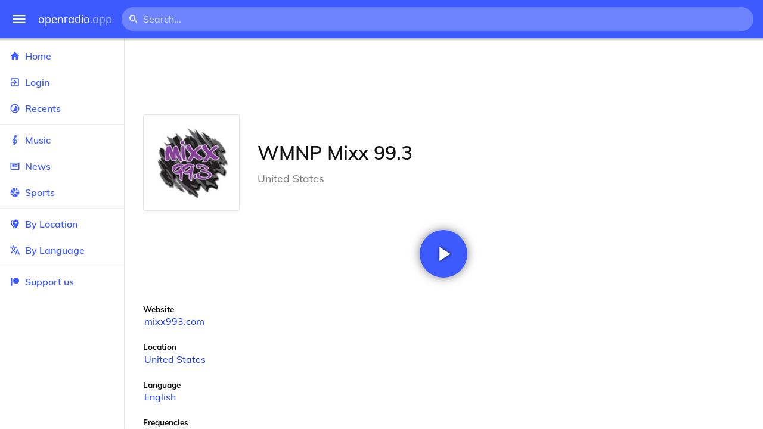

--- FILE ---
content_type: text/html
request_url: https://openradio.app/station/wmnp-mixx-99-3-ds1phdbj
body_size: 12065
content:
<!DOCTYPE html>
<html lang="en">
<head>
	<meta charset="utf-8" />
	<meta name="viewport" content="width=device-width, initial-scale=1" />
	<meta name="theme-color" content="#333333">

	<link rel="icon" type="image/png" href="/static/icons/v2/favicon-32x32.png">
	<link rel="manifest" href="/manifest.json" crossorigin="use-credentials">

	<link rel="apple-touch-icon" sizes="57x57" href="/static/icons/v2/apple-icon-57x57.png">
	<link rel="apple-touch-icon" sizes="60x60" href="/static/icons/v2/apple-icon-60x60.png">
	<link rel="apple-touch-icon" sizes="72x72" href="/static/icons/v2/apple-icon-72x72.png">
	<link rel="apple-touch-icon" sizes="76x76" href="/static/icons/v2/apple-icon-76x76.png">
	<link rel="apple-touch-icon" sizes="114x114" href="/static/icons/v2/apple-icon-114x114.png">
	<link rel="apple-touch-icon" sizes="120x120" href="/static/icons/v2/apple-icon-120x120.png">
	<link rel="apple-touch-icon" sizes="144x144" href="/static/icons/v2/apple-icon-144x144.png">
	<link rel="apple-touch-icon" sizes="152x152" href="/static/icons/v2/apple-icon-152x152.png">
	<link rel="apple-touch-icon" sizes="180x180" href="/static/icons/v2/apple-icon-180x180.png">
	<link rel="icon" type="image/png" sizes="512x512" href="/static/icons/v2/android-icon-512x512.png">
	<link rel="icon" type="image/png" sizes="256x256" href="/static/icons/v2/android-icon-256x256.png">
	<link rel="icon" type="image/png" sizes="192x192" href="/static/icons/v2/android-icon-192x192.png">
	<link rel="icon" type="image/png" sizes="96x96" href="/static/icons/v2/favicon-96x96.png">
	<link rel="icon" type="image/png" sizes="32x32" href="/static/icons/v2/favicon-32x32.png">
	<link rel="icon" type="image/png" sizes="16x16" href="/static/icons/v2/favicon-16x16.png">
	<meta name="msapplication-TileImage" content="/static/icons/v2/ms-icon-144x144.png">
	<meta name="msapplication-TileColor" content="#ffffff">
	<meta name="theme-color" content="#3D5AFE">

	<title>WMNP Mixx 99.3 | Westerly, Rhode Island, United States</title><link rel="alternate" hreflang="af" href="https://openradio.app/station/wmnp-mixx-99-3-ds1phdbj?lang=af" data-svelte="svelte-raufas"><link rel="alternate" hreflang="am" href="https://openradio.app/station/wmnp-mixx-99-3-ds1phdbj?lang=am" data-svelte="svelte-raufas"><link rel="alternate" hreflang="ar" href="https://openradio.app/station/wmnp-mixx-99-3-ds1phdbj?lang=ar" data-svelte="svelte-raufas"><link rel="alternate" hreflang="az" href="https://openradio.app/station/wmnp-mixx-99-3-ds1phdbj?lang=az" data-svelte="svelte-raufas"><link rel="alternate" hreflang="be" href="https://openradio.app/station/wmnp-mixx-99-3-ds1phdbj?lang=be" data-svelte="svelte-raufas"><link rel="alternate" hreflang="bg" href="https://openradio.app/station/wmnp-mixx-99-3-ds1phdbj?lang=bg" data-svelte="svelte-raufas"><link rel="alternate" hreflang="bn" href="https://openradio.app/station/wmnp-mixx-99-3-ds1phdbj?lang=bn" data-svelte="svelte-raufas"><link rel="alternate" hreflang="bs" href="https://openradio.app/station/wmnp-mixx-99-3-ds1phdbj?lang=bs" data-svelte="svelte-raufas"><link rel="alternate" hreflang="ca" href="https://openradio.app/station/wmnp-mixx-99-3-ds1phdbj?lang=ca" data-svelte="svelte-raufas"><link rel="alternate" hreflang="ceb" href="https://openradio.app/station/wmnp-mixx-99-3-ds1phdbj?lang=ceb" data-svelte="svelte-raufas"><link rel="alternate" hreflang="co" href="https://openradio.app/station/wmnp-mixx-99-3-ds1phdbj?lang=co" data-svelte="svelte-raufas"><link rel="alternate" hreflang="cs" href="https://openradio.app/station/wmnp-mixx-99-3-ds1phdbj?lang=cs" data-svelte="svelte-raufas"><link rel="alternate" hreflang="cy" href="https://openradio.app/station/wmnp-mixx-99-3-ds1phdbj?lang=cy" data-svelte="svelte-raufas"><link rel="alternate" hreflang="da" href="https://openradio.app/station/wmnp-mixx-99-3-ds1phdbj?lang=da" data-svelte="svelte-raufas"><link rel="alternate" hreflang="de" href="https://openradio.app/station/wmnp-mixx-99-3-ds1phdbj?lang=de" data-svelte="svelte-raufas"><link rel="alternate" hreflang="el" href="https://openradio.app/station/wmnp-mixx-99-3-ds1phdbj?lang=el" data-svelte="svelte-raufas"><link rel="alternate" hreflang="en" href="https://openradio.app/station/wmnp-mixx-99-3-ds1phdbj?lang=en" data-svelte="svelte-raufas"><link rel="alternate" hreflang="eo" href="https://openradio.app/station/wmnp-mixx-99-3-ds1phdbj?lang=eo" data-svelte="svelte-raufas"><link rel="alternate" hreflang="es" href="https://openradio.app/station/wmnp-mixx-99-3-ds1phdbj?lang=es" data-svelte="svelte-raufas"><link rel="alternate" hreflang="et" href="https://openradio.app/station/wmnp-mixx-99-3-ds1phdbj?lang=et" data-svelte="svelte-raufas"><link rel="alternate" hreflang="eu" href="https://openradio.app/station/wmnp-mixx-99-3-ds1phdbj?lang=eu" data-svelte="svelte-raufas"><link rel="alternate" hreflang="fa" href="https://openradio.app/station/wmnp-mixx-99-3-ds1phdbj?lang=fa" data-svelte="svelte-raufas"><link rel="alternate" hreflang="fi" href="https://openradio.app/station/wmnp-mixx-99-3-ds1phdbj?lang=fi" data-svelte="svelte-raufas"><link rel="alternate" hreflang="fr" href="https://openradio.app/station/wmnp-mixx-99-3-ds1phdbj?lang=fr" data-svelte="svelte-raufas"><link rel="alternate" hreflang="fy" href="https://openradio.app/station/wmnp-mixx-99-3-ds1phdbj?lang=fy" data-svelte="svelte-raufas"><link rel="alternate" hreflang="ga" href="https://openradio.app/station/wmnp-mixx-99-3-ds1phdbj?lang=ga" data-svelte="svelte-raufas"><link rel="alternate" hreflang="gd" href="https://openradio.app/station/wmnp-mixx-99-3-ds1phdbj?lang=gd" data-svelte="svelte-raufas"><link rel="alternate" hreflang="gl" href="https://openradio.app/station/wmnp-mixx-99-3-ds1phdbj?lang=gl" data-svelte="svelte-raufas"><link rel="alternate" hreflang="gu" href="https://openradio.app/station/wmnp-mixx-99-3-ds1phdbj?lang=gu" data-svelte="svelte-raufas"><link rel="alternate" hreflang="ha" href="https://openradio.app/station/wmnp-mixx-99-3-ds1phdbj?lang=ha" data-svelte="svelte-raufas"><link rel="alternate" hreflang="haw" href="https://openradio.app/station/wmnp-mixx-99-3-ds1phdbj?lang=haw" data-svelte="svelte-raufas"><link rel="alternate" hreflang="he" href="https://openradio.app/station/wmnp-mixx-99-3-ds1phdbj?lang=he" data-svelte="svelte-raufas"><link rel="alternate" hreflang="hi" href="https://openradio.app/station/wmnp-mixx-99-3-ds1phdbj?lang=hi" data-svelte="svelte-raufas"><link rel="alternate" hreflang="hmn" href="https://openradio.app/station/wmnp-mixx-99-3-ds1phdbj?lang=hmn" data-svelte="svelte-raufas"><link rel="alternate" hreflang="hr" href="https://openradio.app/station/wmnp-mixx-99-3-ds1phdbj?lang=hr" data-svelte="svelte-raufas"><link rel="alternate" hreflang="ht" href="https://openradio.app/station/wmnp-mixx-99-3-ds1phdbj?lang=ht" data-svelte="svelte-raufas"><link rel="alternate" hreflang="hu" href="https://openradio.app/station/wmnp-mixx-99-3-ds1phdbj?lang=hu" data-svelte="svelte-raufas"><link rel="alternate" hreflang="hy" href="https://openradio.app/station/wmnp-mixx-99-3-ds1phdbj?lang=hy" data-svelte="svelte-raufas"><link rel="alternate" hreflang="id" href="https://openradio.app/station/wmnp-mixx-99-3-ds1phdbj?lang=id" data-svelte="svelte-raufas"><link rel="alternate" hreflang="ig" href="https://openradio.app/station/wmnp-mixx-99-3-ds1phdbj?lang=ig" data-svelte="svelte-raufas"><link rel="alternate" hreflang="is" href="https://openradio.app/station/wmnp-mixx-99-3-ds1phdbj?lang=is" data-svelte="svelte-raufas"><link rel="alternate" hreflang="it" href="https://openradio.app/station/wmnp-mixx-99-3-ds1phdbj?lang=it" data-svelte="svelte-raufas"><link rel="alternate" hreflang="iw" href="https://openradio.app/station/wmnp-mixx-99-3-ds1phdbj?lang=iw" data-svelte="svelte-raufas"><link rel="alternate" hreflang="ja" href="https://openradio.app/station/wmnp-mixx-99-3-ds1phdbj?lang=ja" data-svelte="svelte-raufas"><link rel="alternate" hreflang="jw" href="https://openradio.app/station/wmnp-mixx-99-3-ds1phdbj?lang=jw" data-svelte="svelte-raufas"><link rel="alternate" hreflang="ka" href="https://openradio.app/station/wmnp-mixx-99-3-ds1phdbj?lang=ka" data-svelte="svelte-raufas"><link rel="alternate" hreflang="kk" href="https://openradio.app/station/wmnp-mixx-99-3-ds1phdbj?lang=kk" data-svelte="svelte-raufas"><link rel="alternate" hreflang="km" href="https://openradio.app/station/wmnp-mixx-99-3-ds1phdbj?lang=km" data-svelte="svelte-raufas"><link rel="alternate" hreflang="kn" href="https://openradio.app/station/wmnp-mixx-99-3-ds1phdbj?lang=kn" data-svelte="svelte-raufas"><link rel="alternate" hreflang="ko" href="https://openradio.app/station/wmnp-mixx-99-3-ds1phdbj?lang=ko" data-svelte="svelte-raufas"><link rel="alternate" hreflang="ku" href="https://openradio.app/station/wmnp-mixx-99-3-ds1phdbj?lang=ku" data-svelte="svelte-raufas"><link rel="alternate" hreflang="ky" href="https://openradio.app/station/wmnp-mixx-99-3-ds1phdbj?lang=ky" data-svelte="svelte-raufas"><link rel="alternate" hreflang="la" href="https://openradio.app/station/wmnp-mixx-99-3-ds1phdbj?lang=la" data-svelte="svelte-raufas"><link rel="alternate" hreflang="lb" href="https://openradio.app/station/wmnp-mixx-99-3-ds1phdbj?lang=lb" data-svelte="svelte-raufas"><link rel="alternate" hreflang="lo" href="https://openradio.app/station/wmnp-mixx-99-3-ds1phdbj?lang=lo" data-svelte="svelte-raufas"><link rel="alternate" hreflang="lt" href="https://openradio.app/station/wmnp-mixx-99-3-ds1phdbj?lang=lt" data-svelte="svelte-raufas"><link rel="alternate" hreflang="lv" href="https://openradio.app/station/wmnp-mixx-99-3-ds1phdbj?lang=lv" data-svelte="svelte-raufas"><link rel="alternate" hreflang="mg" href="https://openradio.app/station/wmnp-mixx-99-3-ds1phdbj?lang=mg" data-svelte="svelte-raufas"><link rel="alternate" hreflang="mi" href="https://openradio.app/station/wmnp-mixx-99-3-ds1phdbj?lang=mi" data-svelte="svelte-raufas"><link rel="alternate" hreflang="mk" href="https://openradio.app/station/wmnp-mixx-99-3-ds1phdbj?lang=mk" data-svelte="svelte-raufas"><link rel="alternate" hreflang="ml" href="https://openradio.app/station/wmnp-mixx-99-3-ds1phdbj?lang=ml" data-svelte="svelte-raufas"><link rel="alternate" hreflang="mn" href="https://openradio.app/station/wmnp-mixx-99-3-ds1phdbj?lang=mn" data-svelte="svelte-raufas"><link rel="alternate" hreflang="mr" href="https://openradio.app/station/wmnp-mixx-99-3-ds1phdbj?lang=mr" data-svelte="svelte-raufas"><link rel="alternate" hreflang="ms" href="https://openradio.app/station/wmnp-mixx-99-3-ds1phdbj?lang=ms" data-svelte="svelte-raufas"><link rel="alternate" hreflang="mt" href="https://openradio.app/station/wmnp-mixx-99-3-ds1phdbj?lang=mt" data-svelte="svelte-raufas"><link rel="alternate" hreflang="my" href="https://openradio.app/station/wmnp-mixx-99-3-ds1phdbj?lang=my" data-svelte="svelte-raufas"><link rel="alternate" hreflang="ne" href="https://openradio.app/station/wmnp-mixx-99-3-ds1phdbj?lang=ne" data-svelte="svelte-raufas"><link rel="alternate" hreflang="nl" href="https://openradio.app/station/wmnp-mixx-99-3-ds1phdbj?lang=nl" data-svelte="svelte-raufas"><link rel="alternate" hreflang="no" href="https://openradio.app/station/wmnp-mixx-99-3-ds1phdbj?lang=no" data-svelte="svelte-raufas"><link rel="alternate" hreflang="ny" href="https://openradio.app/station/wmnp-mixx-99-3-ds1phdbj?lang=ny" data-svelte="svelte-raufas"><link rel="alternate" hreflang="or" href="https://openradio.app/station/wmnp-mixx-99-3-ds1phdbj?lang=or" data-svelte="svelte-raufas"><link rel="alternate" hreflang="pa" href="https://openradio.app/station/wmnp-mixx-99-3-ds1phdbj?lang=pa" data-svelte="svelte-raufas"><link rel="alternate" hreflang="pl" href="https://openradio.app/station/wmnp-mixx-99-3-ds1phdbj?lang=pl" data-svelte="svelte-raufas"><link rel="alternate" hreflang="ps" href="https://openradio.app/station/wmnp-mixx-99-3-ds1phdbj?lang=ps" data-svelte="svelte-raufas"><link rel="alternate" hreflang="pt" href="https://openradio.app/station/wmnp-mixx-99-3-ds1phdbj?lang=pt" data-svelte="svelte-raufas"><link rel="alternate" hreflang="ro" href="https://openradio.app/station/wmnp-mixx-99-3-ds1phdbj?lang=ro" data-svelte="svelte-raufas"><link rel="alternate" hreflang="ru" href="https://openradio.app/station/wmnp-mixx-99-3-ds1phdbj?lang=ru" data-svelte="svelte-raufas"><link rel="alternate" hreflang="rw" href="https://openradio.app/station/wmnp-mixx-99-3-ds1phdbj?lang=rw" data-svelte="svelte-raufas"><link rel="alternate" hreflang="sd" href="https://openradio.app/station/wmnp-mixx-99-3-ds1phdbj?lang=sd" data-svelte="svelte-raufas"><link rel="alternate" hreflang="si" href="https://openradio.app/station/wmnp-mixx-99-3-ds1phdbj?lang=si" data-svelte="svelte-raufas"><link rel="alternate" hreflang="sk" href="https://openradio.app/station/wmnp-mixx-99-3-ds1phdbj?lang=sk" data-svelte="svelte-raufas"><link rel="alternate" hreflang="sl" href="https://openradio.app/station/wmnp-mixx-99-3-ds1phdbj?lang=sl" data-svelte="svelte-raufas"><link rel="alternate" hreflang="sm" href="https://openradio.app/station/wmnp-mixx-99-3-ds1phdbj?lang=sm" data-svelte="svelte-raufas"><link rel="alternate" hreflang="sn" href="https://openradio.app/station/wmnp-mixx-99-3-ds1phdbj?lang=sn" data-svelte="svelte-raufas"><link rel="alternate" hreflang="so" href="https://openradio.app/station/wmnp-mixx-99-3-ds1phdbj?lang=so" data-svelte="svelte-raufas"><link rel="alternate" hreflang="sq" href="https://openradio.app/station/wmnp-mixx-99-3-ds1phdbj?lang=sq" data-svelte="svelte-raufas"><link rel="alternate" hreflang="sr" href="https://openradio.app/station/wmnp-mixx-99-3-ds1phdbj?lang=sr" data-svelte="svelte-raufas"><link rel="alternate" hreflang="st" href="https://openradio.app/station/wmnp-mixx-99-3-ds1phdbj?lang=st" data-svelte="svelte-raufas"><link rel="alternate" hreflang="su" href="https://openradio.app/station/wmnp-mixx-99-3-ds1phdbj?lang=su" data-svelte="svelte-raufas"><link rel="alternate" hreflang="sv" href="https://openradio.app/station/wmnp-mixx-99-3-ds1phdbj?lang=sv" data-svelte="svelte-raufas"><link rel="alternate" hreflang="sw" href="https://openradio.app/station/wmnp-mixx-99-3-ds1phdbj?lang=sw" data-svelte="svelte-raufas"><link rel="alternate" hreflang="ta" href="https://openradio.app/station/wmnp-mixx-99-3-ds1phdbj?lang=ta" data-svelte="svelte-raufas"><link rel="alternate" hreflang="te" href="https://openradio.app/station/wmnp-mixx-99-3-ds1phdbj?lang=te" data-svelte="svelte-raufas"><link rel="alternate" hreflang="tg" href="https://openradio.app/station/wmnp-mixx-99-3-ds1phdbj?lang=tg" data-svelte="svelte-raufas"><link rel="alternate" hreflang="th" href="https://openradio.app/station/wmnp-mixx-99-3-ds1phdbj?lang=th" data-svelte="svelte-raufas"><link rel="alternate" hreflang="tk" href="https://openradio.app/station/wmnp-mixx-99-3-ds1phdbj?lang=tk" data-svelte="svelte-raufas"><link rel="alternate" hreflang="tl" href="https://openradio.app/station/wmnp-mixx-99-3-ds1phdbj?lang=tl" data-svelte="svelte-raufas"><link rel="alternate" hreflang="tr" href="https://openradio.app/station/wmnp-mixx-99-3-ds1phdbj?lang=tr" data-svelte="svelte-raufas"><link rel="alternate" hreflang="tt" href="https://openradio.app/station/wmnp-mixx-99-3-ds1phdbj?lang=tt" data-svelte="svelte-raufas"><link rel="alternate" hreflang="ug" href="https://openradio.app/station/wmnp-mixx-99-3-ds1phdbj?lang=ug" data-svelte="svelte-raufas"><link rel="alternate" hreflang="uk" href="https://openradio.app/station/wmnp-mixx-99-3-ds1phdbj?lang=uk" data-svelte="svelte-raufas"><link rel="alternate" hreflang="ur" href="https://openradio.app/station/wmnp-mixx-99-3-ds1phdbj?lang=ur" data-svelte="svelte-raufas"><link rel="alternate" hreflang="uz" href="https://openradio.app/station/wmnp-mixx-99-3-ds1phdbj?lang=uz" data-svelte="svelte-raufas"><link rel="alternate" hreflang="vi" href="https://openradio.app/station/wmnp-mixx-99-3-ds1phdbj?lang=vi" data-svelte="svelte-raufas"><link rel="alternate" hreflang="xh" href="https://openradio.app/station/wmnp-mixx-99-3-ds1phdbj?lang=xh" data-svelte="svelte-raufas"><link rel="alternate" hreflang="yi" href="https://openradio.app/station/wmnp-mixx-99-3-ds1phdbj?lang=yi" data-svelte="svelte-raufas"><link rel="alternate" hreflang="yo" href="https://openradio.app/station/wmnp-mixx-99-3-ds1phdbj?lang=yo" data-svelte="svelte-raufas"><link rel="alternate" hreflang="zh" href="https://openradio.app/station/wmnp-mixx-99-3-ds1phdbj?lang=zh" data-svelte="svelte-raufas"><link rel="alternate" hreflang="zh-cn" href="https://openradio.app/station/wmnp-mixx-99-3-ds1phdbj?lang=zh-cn" data-svelte="svelte-raufas"><link rel="alternate" hreflang="zh-tw" href="https://openradio.app/station/wmnp-mixx-99-3-ds1phdbj?lang=zh-tw" data-svelte="svelte-raufas"><link rel="alternate" hreflang="zu" href="https://openradio.app/station/wmnp-mixx-99-3-ds1phdbj?lang=zu" data-svelte="svelte-raufas">
    <link rel="alternate" hreflang="x-default" href="https://openradio.app/station/wmnp-mixx-99-3-ds1phdbj" data-svelte="svelte-raufas"><meta property="og:title" content="WMNP Mixx 99.3 | Westerly, Rhode Island, United States" data-svelte="svelte-19ogf7j"><meta name="description" content="WMNP Mixx 99.3. Listen live over the internet" data-svelte="svelte-19ogf7j"><meta property="og:description" content="WMNP Mixx 99.3. Listen live over the internet" data-svelte="svelte-19ogf7j"><meta property="og:image" content="/img/200/r3rntgej.jpg" data-svelte="svelte-19ogf7j"><meta property="og:site_name" content="Openradio.app" data-svelte="svelte-19ogf7j">
	<link rel="stylesheet" href="/_app/immutable/assets/pages/__layout.svelte-822fb870.css">
	<link rel="stylesheet" href="/_app/immutable/assets/Rip-72c760a6.css">
	<link rel="stylesheet" href="/_app/immutable/assets/CircularProgress-08fca7fa.css">
	<link rel="stylesheet" href="/_app/immutable/assets/Image-7bbf8417.css">
	<link rel="stylesheet" href="/_app/immutable/assets/pages/station/_station_/index.svelte-0c96eb5a.css">
	<link rel="stylesheet" href="/_app/immutable/assets/Page-d3875e4d.css">
	<link rel="modulepreload" href="/_app/immutable/start-fffe9b5e.js">
	<link rel="modulepreload" href="/_app/immutable/chunks/index-5db5f925.js">
	<link rel="modulepreload" href="/_app/immutable/chunks/index-af12275a.js">
	<link rel="modulepreload" href="/_app/immutable/chunks/preload-helper-60cab3ee.js">
	<link rel="modulepreload" href="/_app/immutable/chunks/singletons-d1fb5791.js">
	<link rel="modulepreload" href="/_app/immutable/pages/__layout.svelte-464dbfd8.js">
	<link rel="modulepreload" href="/_app/immutable/chunks/stores-e96c909e.js">
	<link rel="modulepreload" href="/_app/immutable/chunks/Rip-3ef3e46d.js">
	<link rel="modulepreload" href="/_app/immutable/chunks/navigation-3f1ea447.js">
	<link rel="modulepreload" href="/_app/immutable/chunks/index-aeccb072.js">
	<link rel="modulepreload" href="/_app/immutable/chunks/Close-c2320cd8.js">
	<link rel="modulepreload" href="/_app/immutable/chunks/CircularProgress-85fc68db.js">
	<link rel="modulepreload" href="/_app/immutable/chunks/actions-ab4877e5.js">
	<link rel="modulepreload" href="/_app/immutable/chunks/Alert-47a49d17.js">
	<link rel="modulepreload" href="/_app/immutable/chunks/global-f9441cf1.js">
	<link rel="modulepreload" href="/_app/immutable/chunks/Image-8aae9abb.js">
	<link rel="modulepreload" href="/_app/immutable/pages/station/_station_/index.svelte-28b38bd0.js">
	<link rel="modulepreload" href="/_app/immutable/chunks/load-d463ed76.js">
	<link rel="modulepreload" href="/_app/immutable/chunks/Page-b8d848b0.js">
			<script>
		if ('serviceWorker' in navigator) {
			addEventListener('load', () => {
				navigator.serviceWorker.register('/service-worker.js');
			});
		}
	</script>
</head>

<body>
	<div id="sapper">




<div class="dashboard svelte-15z4gmx"><div class="top svelte-1aa7vld"><div class="menu hide-narrow ripple-light svelte-1aa7vld"><svg width="1em" height="1em" viewBox="0 0 24 24"><path d="M3,6H21V8H3V6M3,11H21V13H3V11M3,16H21V18H3V16Z" fill="currentColor"></path></svg>
    <div class="ripple svelte-po4fcb"></div></div>
  <div class="menu hide-wide ripple-light svelte-1aa7vld"><svg width="1em" height="1em" viewBox="0 0 24 24"><path d="M3,6H21V8H3V6M3,11H21V13H3V11M3,16H21V18H3V16Z" fill="currentColor"></path></svg>
    <div class="ripple svelte-po4fcb"></div></div>

  <a href="/" class="na logo svelte-1aa7vld">openradio<span class="light svelte-1aa7vld">.app</span></a>

  <form class="search-form hide-narrow svelte-1aa7vld" action="/search"><div class="search-icon svelte-1aa7vld"><svg width="1em" height="1em" viewBox="0 0 24 24"><path d="M9.5,3A6.5,6.5 0 0,1 16,9.5C16,11.11 15.41,12.59 14.44,13.73L14.71,14H15.5L20.5,19L19,20.5L14,15.5V14.71L13.73,14.44C12.59,15.41 11.11,16 9.5,16A6.5,6.5 0 0,1 3,9.5A6.5,6.5 0 0,1 9.5,3M9.5,5C7,5 5,7 5,9.5C5,12 7,14 9.5,14C12,14 14,12 14,9.5C14,7 12,5 9.5,5Z" fill="currentColor"></path></svg></div>
    <input class="search search-wide svelte-1aa7vld" name="q" autocomplete="off" type="search" spellcheck="false" placeholder="Search..."></form>

  <div class="open-narrow-search hide-wide ripple-light svelte-1aa7vld"><svg width="1em" height="1em" viewBox="0 0 24 24"><path d="M9.5,3A6.5,6.5 0 0,1 16,9.5C16,11.11 15.41,12.59 14.44,13.73L14.71,14H15.5L20.5,19L19,20.5L14,15.5V14.71L13.73,14.44C12.59,15.41 11.11,16 9.5,16A6.5,6.5 0 0,1 3,9.5A6.5,6.5 0 0,1 9.5,3M9.5,5C7,5 5,7 5,9.5C5,12 7,14 9.5,14C12,14 14,12 14,9.5C14,7 12,5 9.5,5Z" fill="currentColor"></path></svg>
    <div class="ripple svelte-po4fcb"></div></div>

  
  
  
  </div>
  <div class="bottom svelte-15z4gmx">

<div class="drawer elev1 svelte-13f04cg desktop-open"><div class="top hide-wide svelte-13f04cg"><div class="menu ripple-dark svelte-13f04cg"><svg width="1em" height="1em" viewBox="0 0 24 24"><path d="M3,6H21V8H3V6M3,11H21V13H3V11M3,16H21V18H3V16Z" fill="currentColor"></path></svg>
      <div class="ripple svelte-po4fcb"></div></div>
    <div class="logo svelte-13f04cg">openradio<span class="light svelte-13f04cg">.app</span></div></div>

  <div class="content svelte-13f04cg"><a class="na by svelte-13f04cg" href="/"><span class="icon svelte-13f04cg"><svg width="1em" height="1em" viewBox="0 0 24 24"><path d="M10,20V14H14V20H19V12H22L12,3L2,12H5V20H10Z" fill="currentColor"></path></svg></span>
      Home
      <div class="ripple svelte-po4fcb"></div></a>

    <a class="na by svelte-13f04cg" href="/login"><span class="icon svelte-13f04cg"><svg width="1em" height="1em" viewBox="0 0 24 24"><path d="M19,3H5C3.89,3 3,3.89 3,5V9H5V5H19V19H5V15H3V19A2,2 0 0,0 5,21H19A2,2 0 0,0 21,19V5C21,3.89 20.1,3 19,3M10.08,15.58L11.5,17L16.5,12L11.5,7L10.08,8.41L12.67,11H3V13H12.67L10.08,15.58Z" fill="currentColor"></path></svg></span>
        Login
        <div class="ripple svelte-po4fcb"></div></a>

    <a class="na by svelte-13f04cg" href="/recents"><span class="icon svelte-13f04cg"><svg width="1em" height="1em" viewBox="0 0 24 24"><path d="M12,20A8,8 0 0,1 4,12A8,8 0 0,1 12,4A8,8 0 0,1 20,12A8,8 0 0,1 12,20M12,2A10,10 0 0,0 2,12A10,10 0 0,0 12,22A10,10 0 0,0 22,12A10,10 0 0,0 12,2M16.24,7.76C15.07,6.58 13.53,6 12,6V12L7.76,16.24C10.1,18.58 13.9,18.58 16.24,16.24C18.59,13.9 18.59,10.1 16.24,7.76Z" fill="currentColor"></path></svg></span>
      Recents
      <div class="ripple svelte-po4fcb"></div></a>

    <span class="sep svelte-13f04cg"></span>

    <a class="na by svelte-13f04cg" href="/music"><span class="icon svelte-13f04cg"><svg width="1em" height="1em" viewBox="0 0 24 24"><path d="M13 11V7.5L15.2 5.29C16 4.5 16.15 3.24 15.59 2.26C15.14 1.47 14.32 1 13.45 1C13.24 1 13 1.03 12.81 1.09C11.73 1.38 11 2.38 11 3.5V6.74L7.86 9.91C6.2 11.6 5.7 14.13 6.61 16.34C7.38 18.24 9.06 19.55 11 19.89V20.5C11 20.76 10.77 21 10.5 21H9V23H10.5C11.85 23 13 21.89 13 20.5V20C15.03 20 17.16 18.08 17.16 15.25C17.16 12.95 15.24 11 13 11M13 3.5C13 3.27 13.11 3.09 13.32 3.03C13.54 2.97 13.77 3.06 13.88 3.26C14 3.46 13.96 3.71 13.8 3.87L13 4.73V3.5M11 11.5C10.03 12.14 9.3 13.24 9.04 14.26L11 14.78V17.83C9.87 17.53 8.9 16.71 8.43 15.57C7.84 14.11 8.16 12.45 9.26 11.33L11 9.5V11.5M13 18V12.94C14.17 12.94 15.18 14.04 15.18 15.25C15.18 17 13.91 18 13 18Z" fill="currentColor"></path></svg></span>
      Music
      <div class="ripple svelte-po4fcb"></div></a>

    

    <a class="na by svelte-13f04cg" href="/news"><span class="icon svelte-13f04cg"><svg width="1em" height="1em" viewBox="0 0 24 24"><path d="M20 6V18H4V6H20M22 4H2V18C2 18 2 20 4 20H20C20 20 22 20 22 18V4M10 13H6V8H10V13M18 13H11V11H18V13M18 10H11V8H18V10Z" fill="currentColor"></path></svg></span>
      News
      <div class="ripple svelte-po4fcb"></div></a>

    <a class="na by svelte-13f04cg" href="/sports"><span class="icon svelte-13f04cg"><svg width="1em" height="1em" viewBox="0 0 24 24"><path d="M2.34,14.63C2.94,14.41 3.56,14.3 4.22,14.3C5.56,14.3 6.73,14.72 7.73,15.56L4.59,18.7C3.53,17.5 2.78,16.13 2.34,14.63M15.56,9.8C17.53,11.27 19.66,11.63 21.94,10.88C21.97,11.09 22,11.47 22,12C22,13.03 21.75,14.18 21.28,15.45C20.81,16.71 20.23,17.73 19.55,18.5L13.22,12.19L15.56,9.8M8.77,16.64C9.83,18.17 10.05,19.84 9.42,21.66C8,21.25 6.73,20.61 5.67,19.73L8.77,16.64M12.19,13.22L18.5,19.55C16.33,21.45 13.78,22.25 10.88,21.94C11.09,21.28 11.2,20.56 11.2,19.78C11.2,19.16 11.06,18.43 10.78,17.6C10.5,16.77 10.17,16.09 9.8,15.56L12.19,13.22M8.81,14.5C7.88,13.67 6.8,13.15 5.58,12.91C4.36,12.68 3.19,12.75 2.06,13.13C2.03,12.91 2,12.53 2,12C2,10.97 2.25,9.82 2.72,8.55C3.19,7.29 3.77,6.27 4.45,5.5L11.11,12.19L8.81,14.5M15.56,7.73C14.22,6.08 13.91,4.28 14.63,2.34C15.25,2.5 15.96,2.8 16.76,3.26C17.55,3.71 18.2,4.16 18.7,4.59L15.56,7.73M21.66,9.38C21.06,9.59 20.44,9.7 19.78,9.7C18.69,9.7 17.64,9.38 16.64,8.72L19.73,5.67C20.61,6.77 21.25,8 21.66,9.38M12.19,11.11L5.5,4.45C7.67,2.55 10.22,1.75 13.13,2.06C12.91,2.72 12.8,3.44 12.8,4.22C12.8,4.94 12.96,5.75 13.29,6.66C13.62,7.56 14,8.28 14.5,8.81L12.19,11.11Z" fill="currentColor"></path></svg></span>
      Sports
      <div class="ripple svelte-po4fcb"></div></a>

    <span class="sep svelte-13f04cg"></span>

    <a class="na by svelte-13f04cg" href="/by-location"><span class="icon svelte-13f04cg"><svg width="1em" height="1em" viewBox="0 0 24 24"><path d="M14,11.5A2.5,2.5 0 0,0 16.5,9A2.5,2.5 0 0,0 14,6.5A2.5,2.5 0 0,0 11.5,9A2.5,2.5 0 0,0 14,11.5M14,2C17.86,2 21,5.13 21,9C21,14.25 14,22 14,22C14,22 7,14.25 7,9A7,7 0 0,1 14,2M5,9C5,13.5 10.08,19.66 11,20.81L10,22C10,22 3,14.25 3,9C3,5.83 5.11,3.15 8,2.29C6.16,3.94 5,6.33 5,9Z" fill="currentColor"></path></svg></span>
      By Location
      <div class="ripple svelte-po4fcb"></div></a>

    <a class="na by svelte-13f04cg" href="/by-language"><span class="icon svelte-13f04cg"><svg width="1em" height="1em" viewBox="0 0 24 24"><path d="M12.87,15.07L10.33,12.56L10.36,12.53C12.1,10.59 13.34,8.36 14.07,6H17V4H10V2H8V4H1V6H12.17C11.5,7.92 10.44,9.75 9,11.35C8.07,10.32 7.3,9.19 6.69,8H4.69C5.42,9.63 6.42,11.17 7.67,12.56L2.58,17.58L4,19L9,14L12.11,17.11L12.87,15.07M18.5,10H16.5L12,22H14L15.12,19H19.87L21,22H23L18.5,10M15.88,17L17.5,12.67L19.12,17H15.88Z" fill="currentColor"></path></svg></span>
      By Language
      <div class="ripple svelte-po4fcb"></div></a>


    
      <span class="sep svelte-13f04cg"></span>
  
      <a class="na by svelte-13f04cg" rel="external nofollow noopener" target="_system" href="https://patreon.com/openradioapp"><span class="icon svelte-13f04cg"><svg width="1em" height="1em" viewBox="0 0 24 24"><path d="M14.73,3C18.45,3 21.47,6.03 21.47,9.76C21.47,13.47 18.45,16.5 14.73,16.5C11,16.5 7.97,13.47 7.97,9.76C7.97,6.03 11,3 14.73,3M2.7,21V3H6V21H2.7Z" fill="currentColor"></path></svg></span>
        Support us</a>

    <div class="space svelte-13f04cg"></div>

    </div></div>
    <main class="scrollview svelte-15z4gmx">

<div class="page svelte-1ib2rt5">

  <div class="station svelte-1scfk2m"><div class="ad top-sponsored-header svelte-1scfk2m"><ins class="adsbygoogle" style="display: block; width: 100%; height: 100%" data-ad-client="ca-pub-3953189150459080" data-ad-slot="8621983639"></ins></div>
      
    <div class="head svelte-1scfk2m"><div class="txt svelte-1scfk2m"><h1 class="svelte-1scfk2m">WMNP Mixx 99.3</h1>
        <p class="subtitle svelte-1scfk2m">United States</p></div>
      <div class="img svelte-1scfk2m"><div class="img svelte-1sbop0m" style="background-image: url(/img/200/r3rntgej.jpg)"></div></div></div>
    <div class="playline svelte-1scfk2m"><div class="play ripple-light svelte-1scfk2m"><svg width="1em" height="1em" viewBox="0 0 24 24"><path d="M8,5.14V19.14L19,12.14L8,5.14Z" fill="currentColor"></path></svg>
        <div class="ripple svelte-po4fcb"></div></div></div>

    
 
    

    

    <div class="data svelte-1scfk2m"><div class="data-label svelte-1scfk2m">Website</div>
        <div class="data-value svelte-1scfk2m"><a class="na svelte-1scfk2m" rel="noopener" target="_blank" href="http://www.mixx993.com/">mixx993.com</a></div></div>

    <div class="data svelte-1scfk2m"><div class="data-label svelte-1scfk2m">Location</div>
      <div class="data-value svelte-1scfk2m"><a class="na svelte-1scfk2m" href="/by-location/north-america/united-states">United States</a></div></div>

    <div class="data svelte-1scfk2m"><div class="data-label svelte-1scfk2m">Language</div>
      <div class="data-value svelte-1scfk2m"><a class="na svelte-1scfk2m" href="/by-language/en">English</a></div></div>

    

    

    

    

    <div class="data svelte-1scfk2m"><div class="data-label svelte-1scfk2m">Frequencies</div>
        <div class="data-value svelte-1scfk2m">FM 99.3
            <a class="na svelte-1scfk2m" href="/by-location/north-america/united-states/rhode-island">Rhode Island</a>,
            <a class="na svelte-1scfk2m" href="/by-location/north-america/united-states/rhode-island/westerly">Westerly</a>
          </div></div>

    

    <div class="edit svelte-1scfk2m"><div class="edit-title svelte-1scfk2m">Have more info on this station?</div>
      <a class="na edit-btn ripple-light svelte-1scfk2m" href="/edit/station/ds1phdbj"><span class="edit-icon svelte-1scfk2m"><svg width="1em" height="1em" viewBox="0 0 24 24"><path d="M12,2A10,10 0 0,0 2,12A10,10 0 0,0 12,22A10,10 0 0,0 22,12H20A8,8 0 0,1 12,20A8,8 0 0,1 4,12A8,8 0 0,1 12,4V2M18.78,3C18.61,3 18.43,3.07 18.3,3.2L17.08,4.41L19.58,6.91L20.8,5.7C21.06,5.44 21.06,5 20.8,4.75L19.25,3.2C19.12,3.07 18.95,3 18.78,3M16.37,5.12L9,12.5V15H11.5L18.87,7.62L16.37,5.12Z" fill="currentColor"></path></svg></span>
        Add info
        <div class="ripple svelte-po4fcb"></div></a></div></div>
  </div></main></div>
  </div>


		<script type="module" data-sveltekit-hydrate="w431z7">
		import { start } from "/_app/immutable/start-fffe9b5e.js";
		start({
			target: document.querySelector('[data-sveltekit-hydrate="w431z7"]').parentNode,
			paths: {"base":"","assets":""},
			session: (function(a,b,c,d,e,f,g,h,i,j,k,l,m,n){return {admin:b,account:b,lang:c,locale:{byLocation:"by Location",byLanguage:"by Language",Continents:"Continents",Countries:"Countries",Regions:"Regions",Cities:"Cities",Genres:"Genres",Talk:d,Music:"Music",News:e,Sports:f,Stations:"Stations",SupportUs:"Support us","Search...":"Search...",Search:"Search",Home:"Home",ByGenre:"By Genre",ByLocation:"By Location",ByLanguage:"By Language",Recents:"Recents",Website:"Website",Slogan:g,Location:"Location",Description:"Description",Language:"Language",Address:h,Email:"Email",Twitter:"Twitter",Facebook:"Facebook",Instagram:"Instagram",Youtube:"Youtube",Frequencies:"Frequencies",Programming:"Programming",Populars:"Populars",InTheWorld:"In the World",NoRecentsYet:"There's no recently used stations yet",NoSearchResults:"There's no results for this search",PopularsCountry:"Populars in {country}",PlayerNoSources:"There are no sources for this station",PlayerRetry:"There was an error loading the stream",Retry:"Retry","week.0":"Monday","week.1":"Tuesday","week.2":"Wednesday","week.3":"Thursday","week.4":"Friday","week.5":"Saturday","week.6":"Sunday",LiveInternetRadio:"{op} | Live internet radio, music, news and sports",LiveInternetRadioDesc:"Listen to music, news and sports free over the internet, free online radios from all over the world","StationTitle.WithCity":"{station.name} | {city}, {region}, {country}","StationTitle.WithRegion":"{station.name} | {region}, {country}","StationTitle.WithCountry":"{station.name} | {country}","StationDesc.WithDesc":"{station.name}. {description}","StationDesc.WithSlogan":"{station.name}. {station.slogan}","StationDesc.Standalone":"{station.name}. Listen live over the internet",MusicTitle:"Music | {op}",NewsTitle:"News | {op}",SportsTitle:"Sports | {op}",MusicDesc:"Free music radios from all over the world",NewsDesc:"Free news radios from all over the world",SportsDesc:"Free sports radios from all over the world",ByLocationTitle:"Por location | {op}",ByLocationDesc:"Search radio stations by location from all over the world",ContinentTitle:"{continent} | {op}",CountryTitle:"{country} | {op}",RegionTitle:"{region}, {country}",CityTitle:"{city}, {region}, {country}",ContinentDesc:"Radios from {continent} free over the internet. Live music, news and sports",CountryDesc:"Radios from {country} free over the internet. Live music, news and sports",RegionDesc:"Radios from {region}, {country} free over the internet. Live music, news and sports",CityDesc:"Radios from {city}, {region}, {country} free over the internet. Live music, news and sports",ByLanguageTitle:"By Language | {op}",ByLanguageDesc:"Search radio stations by language from all over the world",RecentsTitle:"Recents | {op}",RecentsDesc:"Recently used radio stations",AddStation:"Add station",UploadStation:"Upload station",SearchTitle:"{q}",SearchDesc:"{q} | Live radio stations",GenreTitle:"{genre} | {op}",GenreDesc:"{genre}. Free live radio stations",LangTitle:"{lang} | op",LangDesc:"Live radio stations in {lang}",HaveMoreInfo:"Have more info on this station?",AddInfo:"Add info",Send:"Send",GeneralInfo:"General info",ContactInfo:"Contact info","ContactInfo.Email":"E-mail","ContactInfo.Phone":"Phone","ContactInfo.Address":h,"ContactInfo.Website":"Website (full URL)","GeneralInfo.Name":"Name","GeneralInfo.Slogan":g,"GeneralInfo.Description":"Description (larger is better ;)",SocialNetworks:"Social networks",Continent:"Continent",Country:i,Region:"Region",City:"City",Frequency:"Frequency",Format:"Format",Remove:"Remove",Add:"Add",Image:"Image",Edit:"Edit",Upload:"Upload","Uploading...":"Uploading...",Apply:"Apply",Ups:"Oops!",E404:"This page doesn't exists anymore",E500:"We couldn't fetch the page, check your internet connection",BackToHome:"Go back to home",CVEmptyChange:"Updates must not be empty",CVIsRequired:"is required",CVShouldBeString:"should be a string",CVImageNotFound:"Cannot found image specified",CVMalformedFrecuencies:"Frecuencies are malformed",CVMalformedStreams:"Streams are malformed",CVStationNotFound:"Station not found",CVMalformedGenres:"Genres are malformed",CVLanguageNotFound:"Language not found",ChangeSuccess:"We will check the changes to approve them, Thank you!",StationPendingWarn:"This station is pending of approbal",StationRejectedWarn:"This station has been rejected",StationRemovedWarn:"This station has been removed",StationSent:"Station sent, we will approbe it shortly, thank you!",EditStation:"Edit station {station.name}",ListTitle:"List | {op}",ListDescription:"List of radio stations free at {op}",Login:"Login",Logout:"Logout",Register:"Register",MyAccount:"My Account",Password:"Password",RecoverPassword:"Recover your password",ConfirmPassword:"Confirm password",DontHaveAccount:"Doesn't have an account?",DoHaveAccount:"Already have an account?",WillNotShareInfo:"We will not share this info",SetPassword:"Update your password",CommonActions:"Common actions",MyData:"My data",MyStations:"My stations",MyStationsEmpty:"You didn't upload any stations yet",EmailRequired:"The email is required",PasswordRequired:"The password is required",EmailNotExists:"There's no account with this email",PasswordNotMatch:"Password doesn't match",PasswordNotSet:"You have to valiate your account to login (check your email inbox)",InvalidMail:"Please provide a valid email",PasswordsNotMatch:"Passwords does not match",PasswordTooShort:"Passwords must have at least 8 characters",UserExists:"The email is already registered",RecoverSent:"We sent you an email with the link for recover your password",PasswordUpdated:"Password updated",VerifyYourAccountWarning:"Please verify your account, we sent you an email with a verification link",countries:{dz:"Algeria",ao:"Angola",cv:"Cape Verde",td:"Chad",km:"Comoros",ci:"Ivory Coast",eg:"Egypt",gm:"The Gambia",gh:"Ghana",ke:"Kenya",ly:"Libya",mg:"Madagascar",ml:"Mali",mr:"Mauritania",mu:"Mauritius",ma:"Morocco",mz:"Mozambique",na:"Namibia",ng:"Nigeria",re:"Réunion",rw:"Rwanda",sn:"Senegal",za:"South Africa",sd:"Sudan",tz:"Tanzania",tn:"Tunisia",ug:"Uganda",zm:"Zambia",zw:"Zimbabwe",af:"Afghanistan",am:"Armenia",az:"Azerbaijan",bh:"Bahrain",bd:"Bangladesh",kh:"Cambodia",cn:"China",cy:"Cyprus",ge:"Georgia",hk:"Hong Kong",in:"India",id:"Indonesia",ir:"Iran",iq:"Iraq",il:"Israel",jp:"Japan",jo:"Jordan",kz:"Kazakhstan",kw:"Kuwait",lb:"Lebanon",mo:"Macao",my:"Malaysia",mn:"Mongolia",np:"Nepal",om:"Oman",pk:"Pakistan",ps:"Palestine",ph:"Philippines",qa:"Qatar",ru:"Russia",sa:"Saudi Arabia",sg:"Singapore",kr:"Republic of Korea",lk:"Sri Lanka",sy:"Syria",tw:"Taiwan",th:"Thailand",tr:"Turkey",ae:"United Arab Emirates",vn:"Vietnam",ye:"Yemen",al:"Albania",ad:"Andorra",at:"Austria",by:"Belarus",be:"Belgium",ba:"Bosnia and Herzegovina",bg:"Bulgaria",hr:"Croatia",cz:"Czech Republic",dk:"Denmark",ee:"Estonia",fi:"Finland",fr:"France",de:"Germany",gr:"Greece",hu:"Hungary",is:"Iceland",ie:"Ireland",it:"Italy",lv:"Latvia",lt:"Lithuania",lu:"Luxembourg",mt:"Malta",md:"Republic of Moldova",me:"Montenegro",nl:"Netherlands",mk:"Macedonia",no:"Norway",pl:"Poland",pt:"Portugal",ro:"Romania",rs:"Serbia",sk:"Slovak Republic",si:"Slovenia",es:"Spain",se:"Sweden",ch:"Switzerland",ua:"Ukraine",gb:"United Kingdom",ai:"Anguilla",ag:"Antigua and Barbuda",bs:"Bahamas",bz:"Belize",ca:"Canada",cr:"Costa Rica",cu:"Cuba",dm:"Dominica",do:"Dominican Republic",sv:"El Salvador",gt:"Guatemala",ht:"Haiti",hn:"Honduras",jm:"Jamaica",mx:"Mexico",ni:"Nicaragua",pa:"Panama",pr:"Puerto Rico",lc:"Saint Lucia",tt:"Trinidad and Tobago",us:"United States",as:"American Samoa",au:"Australia",nz:"New Zealand",ar:"Argentina",aw:"Aruba",bo:"Bolivia",br:"Brazil",cl:"Chile",co:"Colombia",cw:"Curaçao",ec:"Ecuador",gf:"French Guiana",gy:"Guyana",py:"Paraguay",pe:"Peru",sx:"Sint Maarten",sr:"Suriname",uy:"Uruguay",ve:"Venezuela"},continents:{ca:"Central America",af:"Africa",as:"Asia",eu:"Europe",na:"North America",oc:"Oceania",sa:"South America"},languages:{af:"Afrikaans",sq:"Albanian",am:"Amharic",ar:"Arabic",hy:"Armenian",az:"Azerbaijani",eu:"Basque",be:"Belarusian",bn:"Bengali",bs:"Bosnian",bg:"Bulgarian",ca:"Catalan",ceb:"Cebuano",ny:"Chichewa","zh-CN":j,"zh-TW":"Chinese (Traditional)",co:"Corsican",hr:"Croatian",cs:"Czech",da:"Danish",nl:"Dutch",en:"English",eo:"Esperanto",et:"Estonian",tl:"Filipino",fi:"Finnish",fr:"French",fy:"Frisian",gl:"Galician",ka:"Georgian",de:"German",el:"Greek",gu:"Gujarati",ht:"Haitian Creole",ha:"Hausa",haw:"Hawaiian",iw:k,hi:l,hmn:"Hmong",hu:"Hungarian",is:"Icelandic",ig:"Igbo",id:"Indonesian",ga:"Irish",it:"Italian",ja:"Japanese",jw:"Javanese",kn:"Kannada",kk:"Kazakh",km:"Khmer",rw:"Kinyarwanda",ko:"Korean",ku:"Kurdish (Kurmanji)",ky:"Kyrgyz",lo:"Lao",la:"Latin",lv:"Latvian",lt:"Lithuanian",lb:"Luxembourgish",mk:"Macedonian",mg:"Malagasy",ms:"Malay",ml:m,mt:"Maltese",mi:"Maori",mr:"Marathi",mn:"Mongolian",my:"Myanmar (Burmese)",ne:"Nepali",no:"Norwegian",or:"Odia (Oriya)",ps:"Pashto",fa:"Persian",pl:"Polish",pt:"Portuguese",pa:"Punjabi",ro:"Romanian",ru:"Russian",sm:"Samoan",gd:"Scots Gaelic",sr:"Serbian",st:"Sesotho",sn:"Shona",sd:"Sindhi",si:"Sinhala",sk:"Slovak",sl:"Slovenian",so:"Somali",es:"Spanish",su:"Sundanese",sw:"Swahili",sv:"Swedish",tg:"Tajik",ta:n,tt:"Tatar",te:"Telugu",th:"Thai",tr:"Turkish",tk:"Turkmen",uk:"Ukrainian",ur:"Urdu",ug:"Uyghur",uz:"Uzbek",vi:"Vietnamese",cy:"Welsh",xh:"Xhosa",yi:"Yiddish",yo:"Yoruba",zu:"Zulu",he:k,zh:j},genres:{"60s":"60s","70s":"70s","80s":"80s","90s":"90s","aaa-adult-album-alternative":"AAA - Adult Album Alternative","adult-contemporary":"Adult Contemporary","alternative-rock":"Alternative Rock","arabic-music":"Arabic Music",blues:"Blues",bollywood:"Bollywood","bossa-nova":"Bossa Nova","brazilian-music":"Brazilian Music",business:"Business",caribbean:"Caribbean",catholic:"Catholic","children-s-music":"Children’s Music",chillout:"Chillout","christian-contemporary":"Christian Contemporary",christmas:"Christmas","classic-country":"Classic Country","classic-hits":"Classic Hits","classic-rock":"Classic Rock",classical:"Classical",college:"College",comedy:"Comedy",community:"Community",country:i,culture:"Culture",dance:"Dance",disco:"Disco","easy-listening":"Easy Listening",eclectic:"Eclectic","edm-electronic-dance-music":"EDM - Electronic Dance Music",educational:"Educational",electronic:"Electronic",ethnic:"Ethnic","euro-hits":"Euro Hits",folk:"Folk",gospel:"Gospel",hindi:l,"hip-hop":"Hip Hop","hot-ac":"Hot AC",house:"House",indie:"Indie",international:"International",islam:"Islam","j-pop":"J-pop",jazz:"Jazz","k-pop":"K-pop",latino:"Latino",local:"Local",lounge:"Lounge",malayalam:m,manele:"Manele",merengue:"Merengue",metal:"Metal","mexican-music":"Mexican Music","modern-rock":"Modern Rock",news:e,"news-podcast":"News Podcast",oldies:"Oldies","pop-music":"Pop Music",public:"Public","r-b":"R&B",reggae:"Reggae",reggaeton:"Reggaeton",regional:"Regional",religious:"Religious",rock:"Rock",romantic:"Romantic",salsa:"Salsa",scanner:"Scanner",schlager:"Schlager","smooth-jazz":"Smooth Jazz",soul:"Soul",soundtracks:"Soundtracks",spirituality:"Spirituality",sports:f,talk:d,tamil:n,techno:"Techno","top-40":"Top 40",traffic:"Traffic",trance:"Trance","world-music":"World Music"}},local:a,isAndroid:a,isElectron:a,isWeb:true,isPWA:a,langCodes:["af","am","ar","az","be","bg","bn","bs","ca","ceb","co","cs","cy","da","de","el",c,"eo","es","et","eu","fa","fi","fr","fy","ga","gd","gl","gu","ha","haw","he","hi","hmn","hr","ht","hu","hy","id","ig","is","it","iw","ja","jw","ka","kk","km","kn","ko","ku","ky","la","lb","lo","lt","lv","mg","mi","mk","ml","mn","mr","ms","mt","my","ne","nl","no","ny","or","pa","pl","ps","pt","ro","ru","rw","sd","si","sk","sl","sm","sn","so","sq","sr","st","su","sv","sw","ta","te","tg","th","tk","tl","tr","tt","ug","uk","ur","uz","vi","xh","yi","yo","zh","zh-cn","zh-tw","zu"]}}(false,null,"en","Talk","News","Sports","Slogan","Address","Country","Chinese (Simplified)","Hebrew","Hindi","Malayalam","Tamil")),
			route: true,
			spa: false,
			trailing_slash: "never",
			hydrate: {
				status: 200,
				error: null,
				nodes: [0, 26],
				params: {station:"wmnp-mixx-99-3-ds1phdbj"},
				routeId: "station/[station]"
			}
		});
	</script><script type="application/json" sveltekit:data-type="data" sveltekit:data-url="https://internal.openradio.app/api/station/ds1phdbj">{"status":200,"statusText":"OK","headers":{"access-control-allow-credentials":"true","connection":"close","content-length":"1521","content-type":"application/json; charset=utf-8","date":"Thu, 22 Jan 2026 17:31:38 GMT","vary":"Origin","x-powered-by":"Express"},"body":"{\"station\":{\"id\":\"ds1phdbj\",\"name\":\"WMNP Mixx 99.3\",\"slug\":\"wmnp-mixx-99-3\",\"order\":4110,\"countryCode\":\"us\",\"langCode\":\"en\",\"img\":\"r3rntgej\",\"genres\":[\"qm4gl2vd\"],\"frecuencies\":[{\"label\":\"99.3 FM\",\"cityId\":\"qmmmut5p\",\"regionId\":\"he83hlkq\",\"countryCode\":\"us\",\"type\":\"fm\",\"frequency\":99.3}],\"votes\":{\"up\":0,\"down\":0},\"streams\":[{\"url\":\"http://crystalout.surfernetwork.com:8001/WMNP-FM_MP3\",\"type\":\"mp3\"}],\"address\":\"23 JT Connell Highway, Newport, RI 02840\",\"description\":null,\"mail\":\"bgomes@3gbroadcasting.com\",\"programming\":null,\"slogan\":null,\"tel\":\"401-846-1540\",\"twitter\":null,\"web\":\"http://www.mixx993.com/\",\"continentCode\":\"na\",\"cityId\":\"qmmmut5p\",\"regionId\":\"he83hlkq\",\"whatsapp\":null,\"createdAt\":\"2020-09-13T21:05:12.401Z\",\"updatedAt\":\"2020-09-13T21:05:12.401Z\",\"state\":\"active\"},\"country\":{\"_id\":\"5f42c34118b0fed1a840b0da\",\"id\":\"at2b6j8d\",\"code\":\"us\",\"continentCode\":\"na\",\"langCode\":\"en\",\"url\":\"https://mytuner-radio.com/radio/country/united-states-stations\",\"name\":\"United States\",\"slug\":\"united-states\"},\"frequencies\":[{\"label\":\"99.3 FM\",\"cityId\":\"qmmmut5p\",\"regionId\":\"he83hlkq\",\"countryCode\":\"us\",\"type\":\"fm\",\"frequency\":99.3,\"region\":{\"id\":\"he83hlkq\",\"name\":\"Rhode Island\",\"slug\":\"rhode-island\",\"countryCode\":\"us\"},\"city\":{\"id\":\"qmmmut5p\",\"name\":\"Westerly\",\"slug\":\"westerly\",\"countryCode\":\"us\",\"regionId\":\"he83hlkq\"}}],\"genres\":[{\"id\":\"qm4gl2vd\",\"name\":\"Top 40\",\"slug\":\"top-40\"}],\"language\":{\"id\":\"c4st9g6o\",\"code\":\"en\"},\"continent\":{\"id\":\"qe3f3fk9\",\"code\":\"na\",\"name\":\"North America\",\"slug\":\"north-america\"}}"}</script></div>
	<script>
		if (location.hostname === "openradio.app") {
			(function () {
				var s = document.createElement("script");
				s.async = true;
				s.src = "https://www.googletagmanager.com/gtag/js?id=G-8MVQ0DWMZ4"
				document.head.appendChild(s);
				window.dataLayer = window.dataLayer || [];
				function gtag() { dataLayer.push(arguments); }
				gtag('js', new Date());
				gtag('config', 'UA-152513630-1');
			})()
		}

		if(location.hostname === "openstream.fm") {
			var s = document.createElement("script");
			s.async = true;
			s.src = "https://platform.foremedia.net/code/47108/analytics";
			document.head.appendChild(s);
		}
	</script>
</body>
</html>

--- FILE ---
content_type: text/html; charset=utf-8
request_url: https://www.google.com/recaptcha/api2/aframe
body_size: 268
content:
<!DOCTYPE HTML><html><head><meta http-equiv="content-type" content="text/html; charset=UTF-8"></head><body><script nonce="-D2N8IYa2xAVQxiYCNjXNw">/** Anti-fraud and anti-abuse applications only. See google.com/recaptcha */ try{var clients={'sodar':'https://pagead2.googlesyndication.com/pagead/sodar?'};window.addEventListener("message",function(a){try{if(a.source===window.parent){var b=JSON.parse(a.data);var c=clients[b['id']];if(c){var d=document.createElement('img');d.src=c+b['params']+'&rc='+(localStorage.getItem("rc::a")?sessionStorage.getItem("rc::b"):"");window.document.body.appendChild(d);sessionStorage.setItem("rc::e",parseInt(sessionStorage.getItem("rc::e")||0)+1);localStorage.setItem("rc::h",'1769103100550');}}}catch(b){}});window.parent.postMessage("_grecaptcha_ready", "*");}catch(b){}</script></body></html>

--- FILE ---
content_type: application/javascript
request_url: https://openradio.app/_app/immutable/pages/station/_station_/index.svelte-28b38bd0.js
body_size: 6781
content:
import{S as Kt,i as Qt,s as Zt,M as Wt,N as zt,a as k,d as _,b as c,g as L,K as o,E as ut,w as J,x as X,y as x,q as W,o as z,B as ee,L as ft,e as p,t as D,c as b,h as V,j as $,k as y,m as E,I as el,f as ct,W as tl,O as Jt,n as dt,p as mt,G as ll,l as Bt,P as Xt,Q as xe}from"../../../chunks/index-5db5f925.js";import{L as al}from"../../../chunks/load-d463ed76.js";import{p as sl,P as xt,A as il,a as rl}from"../../../chunks/Alert-47a49d17.js";import{P as nl}from"../../../chunks/Page-b8d848b0.js";import{C as ol}from"../../../chunks/CircularProgress-85fc68db.js";import{R as vt}from"../../../chunks/Rip-3ef3e46d.js";import{s as fl}from"../../../chunks/stores-e96c909e.js";import{I as cl}from"../../../chunks/Image-8aae9abb.js";import{f as we,b as ul}from"../../../chunks/global-f9441cf1.js";import{s as et}from"../../../chunks/index-aeccb072.js";import"../../../chunks/index-af12275a.js";import"../../../chunks/preload-helper-60cab3ee.js";function dl(s){let e,t;return{c(){e=Wt("svg"),t=Wt("path"),this.h()},l(l){e=zt(l,"svg",{width:!0,height:!0,viewBox:!0});var i=k(e);t=zt(i,"path",{d:!0,fill:!0}),k(t).forEach(_),i.forEach(_),this.h()},h(){c(t,"d","M12,2A10,10 0 0,0 2,12A10,10 0 0,0 12,22A10,10 0 0,0 22,12H20A8,8 0 0,1 12,20A8,8 0 0,1 4,12A8,8 0 0,1 12,4V2M18.78,3C18.61,3 18.43,3.07 18.3,3.2L17.08,4.41L19.58,6.91L20.8,5.7C21.06,5.44 21.06,5 20.8,4.75L19.25,3.2C19.12,3.07 18.95,3 18.78,3M16.37,5.12L9,12.5V15H11.5L18.87,7.62L16.37,5.12Z"),c(t,"fill",s[2]),c(e,"width",s[0]),c(e,"height",s[1]),c(e,"viewBox",s[3])},m(l,i){L(l,e,i),o(e,t)},p(l,[i]){i&4&&c(t,"fill",l[2]),i&1&&c(e,"width",l[0]),i&2&&c(e,"height",l[1]),i&8&&c(e,"viewBox",l[3])},i:ut,o:ut,d(l){l&&_(e)}}}function ml(s,e,t){let{size:l="1em"}=e,{width:i=l}=e,{height:u=l}=e,{color:r="currentColor"}=e,{viewBox:a="0 0 24 24"}=e;return s.$$set=n=>{"size"in n&&t(4,l=n.size),"width"in n&&t(0,i=n.width),"height"in n&&t(1,u=n.height),"color"in n&&t(2,r=n.color),"viewBox"in n&&t(3,a=n.viewBox)},[i,u,r,a,l]}class vl extends Kt{constructor(e){super(),Qt(this,e,ml,dl,Zt,{size:4,width:0,height:1,color:2,viewBox:3})}}function Ct(s,e,t){const l=s.slice();return l[21]=e[t],l}function Rt(s){let e,t=(s[0].state==="pending"?s[5].locale.StationPendingWarn:s[0].state==="rejected"?s[5].locale.StationRejectedWarn:s[0].state==="removed"?s[5].locale.StationRemovedWarn:"")+"",l;return{c(){e=p("div"),l=D(t),this.h()},l(i){e=b(i,"DIV",{class:!0});var u=k(e);l=V(u,t),u.forEach(_),this.h()},h(){c(e,"class","page-warn")},m(i,u){L(i,e,u),o(e,l)},p(i,u){u&33&&t!==(t=(i[0].state==="pending"?i[5].locale.StationPendingWarn:i[0].state==="rejected"?i[5].locale.StationRejectedWarn:i[0].state==="removed"?i[5].locale.StationRemovedWarn:"")+"")&&$(l,t)},d(i){i&&_(e)}}}function _l(s){let e,t;return e=new xt({}),{c(){J(e.$$.fragment)},l(l){X(e.$$.fragment,l)},m(l,i){x(e,l,i),t=!0},p:ut,i(l){t||(W(e.$$.fragment,l),t=!0)},o(l){z(e.$$.fragment,l),t=!1},d(l){ee(e,l)}}}function hl(s){let e,t,l,i;const u=[bl,pl,kl,gl],r=[];function a(n,d){return n[7]==="playing"?0:n[7]==="loading"?1:n[7]==="no-source"?2:3}return e=a(s),t=r[e]=u[e](s),{c(){t.c(),l=Bt()},l(n){t.l(n),l=Bt()},m(n,d){r[e].m(n,d),L(n,l,d),i=!0},p(n,d){let f=e;e=a(n),e!==f&&(dt(),z(r[f],1,1,()=>{r[f]=null}),mt(),t=r[e],t||(t=r[e]=u[e](n),t.c()),W(t,1),t.m(l.parentNode,l))},i(n){i||(W(t),i=!0)},o(n){z(t),i=!1},d(n){r[e].d(n),n&&_(l)}}}function gl(s){let e,t;return e=new xt({}),{c(){J(e.$$.fragment)},l(l){X(e.$$.fragment,l)},m(l,i){x(e,l,i),t=!0},i(l){t||(W(e.$$.fragment,l),t=!0)},o(l){z(e.$$.fragment,l),t=!1},d(l){ee(e,l)}}}function kl(s){let e,t;return e=new il({}),{c(){J(e.$$.fragment)},l(l){X(e.$$.fragment,l)},m(l,i){x(e,l,i),t=!0},i(l){t||(W(e.$$.fragment,l),t=!0)},o(l){z(e.$$.fragment,l),t=!1},d(l){ee(e,l)}}}function pl(s){let e,t;return e=new ol({}),{c(){J(e.$$.fragment)},l(l){X(e.$$.fragment,l)},m(l,i){x(e,l,i),t=!0},i(l){t||(W(e.$$.fragment,l),t=!0)},o(l){z(e.$$.fragment,l),t=!1},d(l){ee(e,l)}}}function bl(s){let e,t;return e=new rl({}),{c(){J(e.$$.fragment)},l(l){X(e.$$.fragment,l)},m(l,i){x(e,l,i),t=!0},i(l){t||(W(e.$$.fragment,l),t=!0)},o(l){z(e.$$.fragment,l),t=!1},d(l){ee(e,l)}}}function wl(s){let e,t=s[5].locale.PlayerRetry+"",l,i,u,r=s[5].locale.Retry+"",a,n,d,f,m,h,A;return d=new vt({}),{c(){e=p("div"),l=D(t),i=y(),u=p("button"),a=D(r),n=y(),J(d.$$.fragment),this.h()},l(w){e=b(w,"DIV",{class:!0});var S=k(e);l=V(S,t),i=E(S),u=b(S,"BUTTON",{class:!0});var Y=k(u);a=V(Y,r),n=E(Y),X(d.$$.fragment,Y),Y.forEach(_),S.forEach(_),this.h()},h(){c(u,"class","ripple-light elev1 svelte-1scfk2m"),c(e,"class","play-error-message should-retry elev3 svelte-1scfk2m")},m(w,S){L(w,e,S),o(e,l),o(e,i),o(e,u),o(u,a),o(u,n),x(d,u,null),m=!0,h||(A=Jt(u,"click",s[16]),h=!0)},p(w,S){(!m||S&32)&&t!==(t=w[5].locale.PlayerRetry+"")&&$(l,t),(!m||S&32)&&r!==(r=w[5].locale.Retry+"")&&$(a,r)},i(w){m||(W(d.$$.fragment,w),w&&Xt(()=>{f||(f=xe(e,et,{duration:300},!0)),f.run(1)}),m=!0)},o(w){z(d.$$.fragment,w),w&&(f||(f=xe(e,et,{duration:300},!1)),f.run(0)),m=!1},d(w){w&&_(e),ee(d),w&&f&&f.end(),h=!1,A()}}}function yl(s){let e,t=s[5].locale.PlayerNoSources+"",l,i,u;return{c(){e=p("div"),l=D(t),this.h()},l(r){e=b(r,"DIV",{class:!0});var a=k(e);l=V(a,t),a.forEach(_),this.h()},h(){c(e,"class","play-error-message no-source elev3 svelte-1scfk2m")},m(r,a){L(r,e,a),o(e,l),u=!0},p(r,a){(!u||a&32)&&t!==(t=r[5].locale.PlayerNoSources+"")&&$(l,t)},i(r){u||(r&&Xt(()=>{i||(i=xe(e,et,{duration:300},!0)),i.run(1)}),u=!0)},o(r){r&&(i||(i=xe(e,et,{duration:300},!1)),i.run(0)),u=!1},d(r){r&&_(e),r&&i&&i.end()}}}function Tt(s){let e,t,l=s[5].locale.Slogan+"",i,u,r,a=s[0].slogan+"",n;return{c(){e=p("div"),t=p("div"),i=D(l),u=y(),r=p("div"),n=D(a),this.h()},l(d){e=b(d,"DIV",{class:!0});var f=k(e);t=b(f,"DIV",{class:!0});var m=k(t);i=V(m,l),m.forEach(_),u=E(f),r=b(f,"DIV",{class:!0});var h=k(r);n=V(h,a),h.forEach(_),f.forEach(_),this.h()},h(){c(t,"class","data-label svelte-1scfk2m"),c(r,"class","data-value svelte-1scfk2m"),c(e,"class","data svelte-1scfk2m")},m(d,f){L(d,e,f),o(e,t),o(t,i),o(e,u),o(e,r),o(r,n)},p(d,f){f&32&&l!==(l=d[5].locale.Slogan+"")&&$(i,l),f&1&&a!==(a=d[0].slogan+"")&&$(n,a)},d(d){d&&_(e)}}}function qt(s){let e,t,l=s[5].locale.Description+"",i,u,r,a=s[0].description+"",n;return{c(){e=p("div"),t=p("div"),i=D(l),u=y(),r=p("div"),n=D(a),this.h()},l(d){e=b(d,"DIV",{class:!0});var f=k(e);t=b(f,"DIV",{class:!0});var m=k(t);i=V(m,l),m.forEach(_),u=E(f),r=b(f,"DIV",{class:!0});var h=k(r);n=V(h,a),h.forEach(_),f.forEach(_),this.h()},h(){c(t,"class","data-label svelte-1scfk2m"),c(r,"class","data-value desc svelte-1scfk2m"),c(e,"class","data svelte-1scfk2m")},m(d,f){L(d,e,f),o(e,t),o(t,i),o(e,u),o(e,r),o(r,n)},p(d,f){f&32&&l!==(l=d[5].locale.Description+"")&&$(i,l),f&1&&a!==(a=d[0].description+"")&&$(n,a)},d(d){d&&_(e)}}}function Mt(s){let e,t,l=s[5].locale.Website+"",i,u,r,a,n=s[12].web(s[0].web)+"",d,f;return{c(){e=p("div"),t=p("div"),i=D(l),u=y(),r=p("div"),a=p("a"),d=D(n),this.h()},l(m){e=b(m,"DIV",{class:!0});var h=k(e);t=b(h,"DIV",{class:!0});var A=k(t);i=V(A,l),A.forEach(_),u=E(h),r=b(h,"DIV",{class:!0});var w=k(r);a=b(w,"A",{class:!0,rel:!0,target:!0,href:!0});var S=k(a);d=V(S,n),S.forEach(_),w.forEach(_),h.forEach(_),this.h()},h(){c(t,"class","data-label svelte-1scfk2m"),c(a,"class","na svelte-1scfk2m"),c(a,"rel","noopener"),c(a,"target","_blank"),c(a,"href",f=s[0].web),c(r,"class","data-value svelte-1scfk2m"),c(e,"class","data svelte-1scfk2m")},m(m,h){L(m,e,h),o(e,t),o(t,i),o(e,u),o(e,r),o(r,a),o(a,d)},p(m,h){h&32&&l!==(l=m[5].locale.Website+"")&&$(i,l),h&1&&n!==(n=m[12].web(m[0].web)+"")&&$(d,n),h&1&&f!==(f=m[0].web)&&c(a,"href",f)},d(m){m&&_(e)}}}function Nt(s){let e,t,l=s[5].locale.Twitter+"",i,u,r,a,n=s[12].twitter(s[0].twitter)+"",d,f;return{c(){e=p("div"),t=p("div"),i=D(l),u=y(),r=p("div"),a=p("a"),d=D(n),this.h()},l(m){e=b(m,"DIV",{class:!0});var h=k(e);t=b(h,"DIV",{class:!0});var A=k(t);i=V(A,l),A.forEach(_),u=E(h),r=b(h,"DIV",{class:!0});var w=k(r);a=b(w,"A",{class:!0,rel:!0,target:!0,href:!0});var S=k(a);d=V(S,n),S.forEach(_),w.forEach(_),h.forEach(_),this.h()},h(){c(t,"class","data-label svelte-1scfk2m"),c(a,"class","na svelte-1scfk2m"),c(a,"rel","noopener nofollow"),c(a,"target","_blank"),c(a,"href",f=s[0].twitter),c(r,"class","data-value svelte-1scfk2m"),c(e,"class","data svelte-1scfk2m")},m(m,h){L(m,e,h),o(e,t),o(t,i),o(e,u),o(e,r),o(r,a),o(a,d)},p(m,h){h&32&&l!==(l=m[5].locale.Twitter+"")&&$(i,l),h&1&&n!==(n=m[12].twitter(m[0].twitter)+"")&&$(d,n),h&1&&f!==(f=m[0].twitter)&&c(a,"href",f)},d(m){m&&_(e)}}}function jt(s){let e,t,l=s[5].locale.Facebook+"",i,u,r,a,n=s[0].facebook+"",d,f;return{c(){e=p("div"),t=p("div"),i=D(l),u=y(),r=p("div"),a=p("a"),d=D(n),this.h()},l(m){e=b(m,"DIV",{class:!0});var h=k(e);t=b(h,"DIV",{class:!0});var A=k(t);i=V(A,l),A.forEach(_),u=E(h),r=b(h,"DIV",{class:!0});var w=k(r);a=b(w,"A",{class:!0,rel:!0,target:!0,href:!0});var S=k(a);d=V(S,n),S.forEach(_),w.forEach(_),h.forEach(_),this.h()},h(){c(t,"class","data-label svelte-1scfk2m"),c(a,"class","na svelte-1scfk2m"),c(a,"rel","nofollow noopener"),c(a,"target","_blank"),c(a,"href",f=s[0].facebook),c(r,"class","data-value svelte-1scfk2m"),c(e,"class","data svelte-1scfk2m")},m(m,h){L(m,e,h),o(e,t),o(t,i),o(e,u),o(e,r),o(r,a),o(a,d)},p(m,h){h&32&&l!==(l=m[5].locale.Facebook+"")&&$(i,l),h&1&&n!==(n=m[0].facebook+"")&&$(d,n),h&1&&f!==(f=m[0].facebook)&&c(a,"href",f)},d(m){m&&_(e)}}}function Ht(s){let e,t,l=s[5].locale.Instagram+"",i,u,r,a,n=s[0].instagram+"",d,f;return{c(){e=p("div"),t=p("div"),i=D(l),u=y(),r=p("div"),a=p("a"),d=D(n),this.h()},l(m){e=b(m,"DIV",{class:!0});var h=k(e);t=b(h,"DIV",{class:!0});var A=k(t);i=V(A,l),A.forEach(_),u=E(h),r=b(h,"DIV",{class:!0});var w=k(r);a=b(w,"A",{class:!0,rel:!0,target:!0,href:!0});var S=k(a);d=V(S,n),S.forEach(_),w.forEach(_),h.forEach(_),this.h()},h(){c(t,"class","data-label svelte-1scfk2m"),c(a,"class","na svelte-1scfk2m"),c(a,"rel","nofollow noopener"),c(a,"target","_blank"),c(a,"href",f=s[0].instagram),c(r,"class","data-value svelte-1scfk2m"),c(e,"class","data svelte-1scfk2m")},m(m,h){L(m,e,h),o(e,t),o(t,i),o(e,u),o(e,r),o(r,a),o(a,d)},p(m,h){h&32&&l!==(l=m[5].locale.Instagram+"")&&$(i,l),h&1&&n!==(n=m[0].instagram+"")&&$(d,n),h&1&&f!==(f=m[0].instagram)&&c(a,"href",f)},d(m){m&&_(e)}}}function Ft(s){let e,t,l=s[5].locale.Youtube+"",i,u,r,a,n=s[0].youtube+"",d,f;return{c(){e=p("div"),t=p("div"),i=D(l),u=y(),r=p("div"),a=p("a"),d=D(n),this.h()},l(m){e=b(m,"DIV",{class:!0});var h=k(e);t=b(h,"DIV",{class:!0});var A=k(t);i=V(A,l),A.forEach(_),u=E(h),r=b(h,"DIV",{class:!0});var w=k(r);a=b(w,"A",{class:!0,rel:!0,target:!0,href:!0});var S=k(a);d=V(S,n),S.forEach(_),w.forEach(_),h.forEach(_),this.h()},h(){c(t,"class","data-label svelte-1scfk2m"),c(a,"class","na svelte-1scfk2m"),c(a,"rel","nofollow noopener"),c(a,"target","_blank"),c(a,"href",f=s[0].youtube),c(r,"class","data-value svelte-1scfk2m"),c(e,"class","data svelte-1scfk2m")},m(m,h){L(m,e,h),o(e,t),o(t,i),o(e,u),o(e,r),o(r,a),o(a,d)},p(m,h){h&32&&l!==(l=m[5].locale.Youtube+"")&&$(i,l),h&1&&n!==(n=m[0].youtube+"")&&$(d,n),h&1&&f!==(f=m[0].youtube)&&c(a,"href",f)},d(m){m&&_(e)}}}function Ot(s){let e,t,l=s[5].locale.Frequencies+"",i,u,r=s[4],a=[];for(let n=0;n<r.length;n+=1)a[n]=Gt(Ct(s,r,n));return{c(){e=p("div"),t=p("div"),i=D(l),u=y();for(let n=0;n<a.length;n+=1)a[n].c();this.h()},l(n){e=b(n,"DIV",{class:!0});var d=k(e);t=b(d,"DIV",{class:!0});var f=k(t);i=V(f,l),f.forEach(_),u=E(d);for(let m=0;m<a.length;m+=1)a[m].l(d);d.forEach(_),this.h()},h(){c(t,"class","data-label svelte-1scfk2m"),c(e,"class","data svelte-1scfk2m")},m(n,d){L(n,e,d),o(e,t),o(t,i),o(e,u);for(let f=0;f<a.length;f+=1)a[f].m(e,null)},p(n,d){if(d&32&&l!==(l=n[5].locale.Frequencies+"")&&$(i,l),d&8214){r=n[4];let f;for(f=0;f<r.length;f+=1){const m=Ct(n,r,f);a[f]?a[f].p(m,d):(a[f]=Gt(m),a[f].c(),a[f].m(e,null))}for(;f<a.length;f+=1)a[f].d(1);a.length=r.length}},d(n){n&&_(e),el(a,n)}}}function Ut(s){let e,t=s[21].region.name+"",l,i,u;return{c(){e=p("a"),l=D(t),u=D(","),this.h()},l(r){e=b(r,"A",{class:!0,href:!0});var a=k(e);l=V(a,t),a.forEach(_),u=V(r,","),this.h()},h(){c(e,"class","na svelte-1scfk2m"),c(e,"href",i="/by-location/"+s[1].slug+"/"+s[2].slug+"/"+s[21].region.slug)},m(r,a){L(r,e,a),o(e,l),L(r,u,a)},p(r,a){a&16&&t!==(t=r[21].region.name+"")&&$(l,t),a&22&&i!==(i="/by-location/"+r[1].slug+"/"+r[2].slug+"/"+r[21].region.slug)&&c(e,"href",i)},d(r){r&&_(e),r&&_(u)}}}function Yt(s){let e,t=s[21].city.name+"",l,i;return{c(){e=p("a"),l=D(t),this.h()},l(u){e=b(u,"A",{class:!0,href:!0});var r=k(e);l=V(r,t),r.forEach(_),this.h()},h(){c(e,"class","na svelte-1scfk2m"),c(e,"href",i="/by-location/"+s[1].slug+"/"+s[2].slug+"/"+s[21].region.slug+"/"+s[21].city.slug)},m(u,r){L(u,e,r),o(e,l)},p(u,r){r&16&&t!==(t=u[21].city.name+"")&&$(l,t),r&22&&i!==(i="/by-location/"+u[1].slug+"/"+u[2].slug+"/"+u[21].region.slug+"/"+u[21].city.slug)&&c(e,"href",i)},d(u){u&&_(e)}}}function Gt(s){let e,t=s[13](s[21])+"",l,i,u,r,a=s[21].region&&Ut(s),n=s[21].region&&s[21].city&&Yt(s);return{c(){e=p("div"),l=D(t),i=y(),a&&a.c(),u=y(),n&&n.c(),r=y(),this.h()},l(d){e=b(d,"DIV",{class:!0});var f=k(e);l=V(f,t),i=E(f),a&&a.l(f),u=E(f),n&&n.l(f),r=E(f),f.forEach(_),this.h()},h(){c(e,"class","data-value svelte-1scfk2m")},m(d,f){L(d,e,f),o(e,l),o(e,i),a&&a.m(e,null),o(e,u),n&&n.m(e,null),o(e,r)},p(d,f){f&16&&t!==(t=d[13](d[21])+"")&&$(l,t),d[21].region?a?a.p(d,f):(a=Ut(d),a.c(),a.m(e,u)):a&&(a.d(1),a=null),d[21].region&&d[21].city?n?n.p(d,f):(n=Yt(d),n.c(),n.m(e,r)):n&&(n.d(1),n=null)},d(d){d&&_(e),a&&a.d(),n&&n.d()}}}function El(s){let e,t,l,i,u,r,a,n,d=s[0].name+"",f,m,h,A=(s[0].slogan||s[5].locale.countries[s[0].countryCode])+"",w,S,Y,Z,ye,te,K,O,G,me,I,Ee,P,B,Pe,We,ze,Be,le,ve,Ie=s[5].locale.Location+"",Ce,tt,_e,ae,De=s[5].locale.countries[s[2].code]+"",Re,Te,lt,se,he,Ve=s[5].locale.Language+"",qe,at,ge,ie,$e=s[5].locale.languages[s[3].code]+"",Me,Ne,st,je,He,Fe,Oe,Ue,re,ke,Se=s[5].locale.HaveMoreInfo+"",Ye,it,Q,pe,ue,rt,Ae=s[5].locale.AddInfo+"",Ge,nt,de,Ke,U,ot,_t,C=s[0].state!=="active"&&Rt(s);Z=new cl({props:{station:s[0]}});const ht=[hl,_l],ne=[];function gt(v,g){return v[8]===v[0].id?0:1}O=gt(s),G=ne[O]=ht[O](s),I=new vt({});const kt=[yl,wl],oe=[];function pt(v,g){return v[8]===v[0].id&&v[7]==="no-source"?0:v[8]===v[0].id&&v[7]==="should-retry"?1:-1}~(P=pt(s))&&(B=oe[P]=kt[P](s));let R=s[0].slogan&&Tt(s),T=s[0].description&&qt(s),q=s[0].web&&Mt(s),M=s[0].twitter&&Nt(s),N=s[0].facebook&&jt(s),j=s[0].instagram&&Ht(s),H=s[0].youtube&&Ft(s),F=s[4].length&&Ot(s);return ue=new vl({}),de=new vt({}),{c(){C&&C.c(),e=y(),t=p("div"),l=p("div"),i=p("ins"),u=y(),r=p("div"),a=p("div"),n=p("h1"),f=D(d),m=y(),h=p("p"),w=D(A),S=y(),Y=p("div"),J(Z.$$.fragment),ye=y(),te=p("div"),K=p("div"),G.c(),me=y(),J(I.$$.fragment),Ee=y(),B&&B.c(),Pe=y(),R&&R.c(),We=y(),T&&T.c(),ze=y(),q&&q.c(),Be=y(),le=p("div"),ve=p("div"),Ce=D(Ie),tt=y(),_e=p("div"),ae=p("a"),Re=D(De),lt=y(),se=p("div"),he=p("div"),qe=D(Ve),at=y(),ge=p("div"),ie=p("a"),Me=D($e),st=y(),M&&M.c(),je=y(),N&&N.c(),He=y(),j&&j.c(),Fe=y(),H&&H.c(),Oe=y(),F&&F.c(),Ue=y(),re=p("div"),ke=p("div"),Ye=D(Se),it=y(),Q=p("a"),pe=p("span"),J(ue.$$.fragment),rt=y(),Ge=D(Ae),nt=y(),J(de.$$.fragment),this.h()},l(v){C&&C.l(v),e=E(v),t=b(v,"DIV",{class:!0});var g=k(t);l=b(g,"DIV",{class:!0});var Le=k(l);i=b(Le,"INS",{class:!0,style:!0,"data-ad-client":!0,"data-ad-slot":!0}),k(i).forEach(_),Le.forEach(_),u=E(g),r=b(g,"DIV",{class:!0});var fe=k(r);a=b(fe,"DIV",{class:!0});var ce=k(a);n=b(ce,"H1",{class:!0});var bt=k(n);f=V(bt,d),bt.forEach(_),m=E(ce),h=b(ce,"P",{class:!0});var wt=k(h);w=V(wt,A),wt.forEach(_),ce.forEach(_),S=E(fe),Y=b(fe,"DIV",{class:!0});var yt=k(Y);X(Z.$$.fragment,yt),yt.forEach(_),fe.forEach(_),ye=E(g),te=b(g,"DIV",{class:!0});var Et=k(te);K=b(Et,"DIV",{class:!0});var Qe=k(K);G.l(Qe),me=E(Qe),X(I.$$.fragment,Qe),Qe.forEach(_),Et.forEach(_),Ee=E(g),B&&B.l(g),Pe=E(g),R&&R.l(g),We=E(g),T&&T.l(g),ze=E(g),q&&q.l(g),Be=E(g),le=b(g,"DIV",{class:!0});var Ze=k(le);ve=b(Ze,"DIV",{class:!0});var It=k(ve);Ce=V(It,Ie),It.forEach(_),tt=E(Ze),_e=b(Ze,"DIV",{class:!0});var Dt=k(_e);ae=b(Dt,"A",{class:!0,href:!0});var Vt=k(ae);Re=V(Vt,De),Vt.forEach(_),Dt.forEach(_),Ze.forEach(_),lt=E(g),se=b(g,"DIV",{class:!0});var Je=k(se);he=b(Je,"DIV",{class:!0});var $t=k(he);qe=V($t,Ve),$t.forEach(_),at=E(Je),ge=b(Je,"DIV",{class:!0});var St=k(ge);ie=b(St,"A",{class:!0,href:!0});var At=k(ie);Me=V(At,$e),At.forEach(_),St.forEach(_),Je.forEach(_),st=E(g),M&&M.l(g),je=E(g),N&&N.l(g),He=E(g),j&&j.l(g),Fe=E(g),H&&H.l(g),Oe=E(g),F&&F.l(g),Ue=E(g),re=b(g,"DIV",{class:!0});var Xe=k(re);ke=b(Xe,"DIV",{class:!0});var Lt=k(ke);Ye=V(Lt,Se),Lt.forEach(_),it=E(Xe),Q=b(Xe,"A",{class:!0,href:!0});var be=k(Q);pe=b(be,"SPAN",{class:!0});var Pt=k(pe);X(ue.$$.fragment,Pt),Pt.forEach(_),rt=E(be),Ge=V(be,Ae),nt=E(be),X(de.$$.fragment,be),be.forEach(_),Xe.forEach(_),g.forEach(_),this.h()},h(){c(i,"class","adsbygoogle"),ct(i,"display","block"),ct(i,"width","100%"),ct(i,"height","100%"),c(i,"data-ad-client","ca-pub-3953189150459080"),c(i,"data-ad-slot","8621983639"),c(l,"class","ad top-sponsored-header svelte-1scfk2m"),c(n,"class","svelte-1scfk2m"),c(h,"class","subtitle svelte-1scfk2m"),c(a,"class","txt svelte-1scfk2m"),c(Y,"class","img svelte-1scfk2m"),c(r,"class","head svelte-1scfk2m"),c(K,"class","play ripple-light svelte-1scfk2m"),c(te,"class","playline svelte-1scfk2m"),c(ve,"class","data-label svelte-1scfk2m"),c(ae,"class","na svelte-1scfk2m"),c(ae,"href",Te="/by-location/"+s[1].slug+"/"+s[2].slug),c(_e,"class","data-value svelte-1scfk2m"),c(le,"class","data svelte-1scfk2m"),c(he,"class","data-label svelte-1scfk2m"),c(ie,"class","na svelte-1scfk2m"),c(ie,"href",Ne="/by-language/"+s[3].code),c(ge,"class","data-value svelte-1scfk2m"),c(se,"class","data svelte-1scfk2m"),c(ke,"class","edit-title svelte-1scfk2m"),c(pe,"class","edit-icon svelte-1scfk2m"),c(Q,"class","na edit-btn ripple-light svelte-1scfk2m"),c(Q,"href",Ke="/edit/station/"+s[0].id),c(re,"class","edit svelte-1scfk2m"),c(t,"class","station svelte-1scfk2m")},m(v,g){C&&C.m(v,g),L(v,e,g),L(v,t,g),o(t,l),o(l,i),o(t,u),o(t,r),o(r,a),o(a,n),o(n,f),o(a,m),o(a,h),o(h,w),o(r,S),o(r,Y),x(Z,Y,null),o(t,ye),o(t,te),o(te,K),ne[O].m(K,null),o(K,me),x(I,K,null),o(t,Ee),~P&&oe[P].m(t,null),o(t,Pe),R&&R.m(t,null),o(t,We),T&&T.m(t,null),o(t,ze),q&&q.m(t,null),o(t,Be),o(t,le),o(le,ve),o(ve,Ce),o(le,tt),o(le,_e),o(_e,ae),o(ae,Re),o(t,lt),o(t,se),o(se,he),o(he,qe),o(se,at),o(se,ge),o(ge,ie),o(ie,Me),o(t,st),M&&M.m(t,null),o(t,je),N&&N.m(t,null),o(t,He),j&&j.m(t,null),o(t,Fe),H&&H.m(t,null),o(t,Oe),F&&F.m(t,null),o(t,Ue),o(t,re),o(re,ke),o(ke,Ye),o(re,it),o(re,Q),o(Q,pe),x(ue,pe,null),o(Q,rt),o(Q,Ge),o(Q,nt),x(de,Q,null),U=!0,ot||(_t=[tl(ul.call(null,i)),Jt(K,"click",s[15])],ot=!0)},p(v,g){v[0].state!=="active"?C?C.p(v,g):(C=Rt(v),C.c(),C.m(e.parentNode,e)):C&&(C.d(1),C=null),(!U||g&1)&&d!==(d=v[0].name+"")&&$(f,d),(!U||g&33)&&A!==(A=(v[0].slogan||v[5].locale.countries[v[0].countryCode])+"")&&$(w,A);const Le={};g&1&&(Le.station=v[0]),Z.$set(Le);let fe=O;O=gt(v),O===fe?ne[O].p(v,g):(dt(),z(ne[fe],1,1,()=>{ne[fe]=null}),mt(),G=ne[O],G?G.p(v,g):(G=ne[O]=ht[O](v),G.c()),W(G,1),G.m(K,me));let ce=P;P=pt(v),P===ce?~P&&oe[P].p(v,g):(B&&(dt(),z(oe[ce],1,1,()=>{oe[ce]=null}),mt()),~P?(B=oe[P],B?B.p(v,g):(B=oe[P]=kt[P](v),B.c()),W(B,1),B.m(t,Pe)):B=null),v[0].slogan?R?R.p(v,g):(R=Tt(v),R.c(),R.m(t,We)):R&&(R.d(1),R=null),v[0].description?T?T.p(v,g):(T=qt(v),T.c(),T.m(t,ze)):T&&(T.d(1),T=null),v[0].web?q?q.p(v,g):(q=Mt(v),q.c(),q.m(t,Be)):q&&(q.d(1),q=null),(!U||g&32)&&Ie!==(Ie=v[5].locale.Location+"")&&$(Ce,Ie),(!U||g&36)&&De!==(De=v[5].locale.countries[v[2].code]+"")&&$(Re,De),(!U||g&6&&Te!==(Te="/by-location/"+v[1].slug+"/"+v[2].slug))&&c(ae,"href",Te),(!U||g&32)&&Ve!==(Ve=v[5].locale.Language+"")&&$(qe,Ve),(!U||g&40)&&$e!==($e=v[5].locale.languages[v[3].code]+"")&&$(Me,$e),(!U||g&8&&Ne!==(Ne="/by-language/"+v[3].code))&&c(ie,"href",Ne),v[0].twitter?M?M.p(v,g):(M=Nt(v),M.c(),M.m(t,je)):M&&(M.d(1),M=null),v[0].facebook?N?N.p(v,g):(N=jt(v),N.c(),N.m(t,He)):N&&(N.d(1),N=null),v[0].instagram?j?j.p(v,g):(j=Ht(v),j.c(),j.m(t,Fe)):j&&(j.d(1),j=null),v[0].youtube?H?H.p(v,g):(H=Ft(v),H.c(),H.m(t,Oe)):H&&(H.d(1),H=null),v[4].length?F?F.p(v,g):(F=Ot(v),F.c(),F.m(t,Ue)):F&&(F.d(1),F=null),(!U||g&32)&&Se!==(Se=v[5].locale.HaveMoreInfo+"")&&$(Ye,Se),(!U||g&32)&&Ae!==(Ae=v[5].locale.AddInfo+"")&&$(Ge,Ae),(!U||g&1&&Ke!==(Ke="/edit/station/"+v[0].id))&&c(Q,"href",Ke)},i(v){U||(W(Z.$$.fragment,v),W(G),W(I.$$.fragment,v),W(B),W(ue.$$.fragment,v),W(de.$$.fragment,v),U=!0)},o(v){z(Z.$$.fragment,v),z(G),z(I.$$.fragment,v),z(B),z(ue.$$.fragment,v),z(de.$$.fragment,v),U=!1},d(v){C&&C.d(v),v&&_(e),v&&_(t),ee(Z),ne[O].d(),ee(I),~P&&oe[P].d(),R&&R.d(),T&&T.d(),q&&q.d(),M&&M.d(),N&&N.d(),j&&j.d(),H&&H.d(),F&&F.d(),ee(ue),ee(de),ot=!1,ll(_t)}}}function Il(s){let e,t;return e=new nl({props:{meta:s[6],$$slots:{default:[El]},$$scope:{ctx:s}}}),{c(){J(e.$$.fragment)},l(l){X(e.$$.fragment,l)},m(l,i){x(e,l,i),t=!0},p(l,[i]){const u={};i&64&&(u.meta=l[6]),i&16777663&&(u.$$scope={dirty:i,ctx:l}),e.$set(u)},i(l){t||(W(e.$$.fragment,l),t=!0)},o(l){z(e.$$.fragment,l),t=!1},d(l){ee(e,l)}}}const Dl=al({get_target:({params:s})=>{const e=s.station.split("-");return`/api/station/${e[e.length-1]}`}}),Ml=async({fetch:s,url:e,params:t})=>{const{props:l}=await Dl({fetch:s,url:e,params:t}),i=`/station/${l.station.slug}-${l.station.id}`;return e.pathname!==i?{status:301,redirect:i}:{props:l}};function Vl(s,e,t){let l,i,u,r;ft(s,fl,I=>t(5,r=I));let{station:a}=e,{continent:n}=e,{country:d}=e,{language:f}=e,{frequencies:m}=e;const{play:h,stop:A,state:w,station:S,stationId:Y,retry:Z}=sl;ft(s,w,I=>t(7,i=I)),ft(s,Y,I=>t(8,u=I));const ye={web:I=>I.replace(/^https?:\/\/(www\.)?/,"").replace(/\/$/,""),twitter:I=>I.replace(/^https?:\/\/(www\.)?twitter\.com\//,"@")},te={am:"AM",fm:"FM",web:"Web",dab:"DAB",dvbt:"DVB T",rnt:"RNT",vhf:"VHF"},K=I=>["am","fm"].includes(I.type)?`${te[I.type]} ${I.frequency||""}`:"",O=()=>{u===a.id&&(i==="playing"||i==="loading")?A():h(a)},G=()=>O(),me=()=>Z();return s.$$set=I=>{"station"in I&&t(0,a=I.station),"continent"in I&&t(1,n=I.continent),"country"in I&&t(2,d=I.country),"language"in I&&t(3,f=I.language),"frequencies"in I&&t(4,m=I.frequencies)},s.$$.update=()=>{s.$$.dirty&53&&t(6,l=(()=>{let I=m.length&&m[0].region&&m[0].city?we(r.locale["StationTitle.WithCity"],{station:a,country:r.locale.countries[d.code],region:m[0].region.name,city:m[0].city.name}):m.length&&m[0].region?we(r.locale["StationTitle.WithRegion"],{station:a,country:r.locale.countries[d.code],region:m[0].region.name}):we(r.locale["StationTitle.WithCountry"],{station:a,country:r.locale.countries[d.code]}),Ee=a.description?we(r.locale["StationDesc.WithDesc"],{station:a,description:a.description.slice(0,120)}):a.slogan?we(r.locale["StationDesc.WithSlogan"],{station:a}):we(r.locale["StationDesc.Standalone"],{station:a}),P=a.img?`/img/200/${a.img}.jpg`:void 0;return{title:I,description:Ee,image:P}})())},[a,n,d,f,m,r,l,i,u,w,Y,Z,ye,K,O,G,me]}class Nl extends Kt{constructor(e){super(),Qt(this,e,Vl,Il,Zt,{station:0,continent:1,country:2,language:3,frequencies:4})}}export{Nl as default,Ml as load,Dl as loader};
